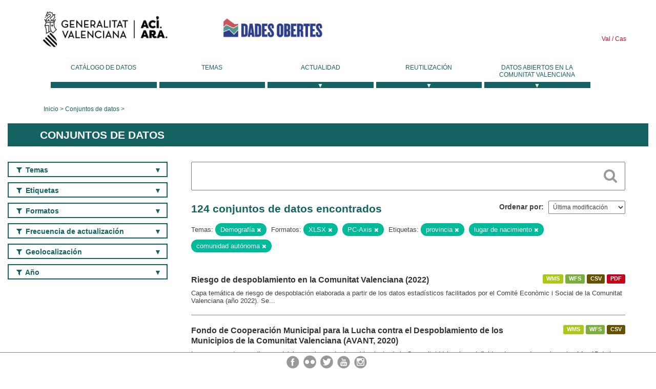

--- FILE ---
content_type: text/html; charset=utf-8
request_url: https://dadesobertes.gva.es/es/dataset?tags=provincia&res_format=XLSX&tags=lugar+de+nacimiento&groups=demografia&tags=comunidad+aut%C3%B3noma&res_format=PC-Axis
body_size: 9715
content:
<!DOCTYPE html>
<!--[if IE 9]> <html lang="es" class="ie9"> <![endif]-->
<!--[if gt IE 8]><!--> <html lang="es"> <!--<![endif]-->
  <head>
    <link rel="stylesheet" type="text/css" href="/fanstatic/vendor/:version:2019-05-02T14:14:27.92/select2/select2.css" />
<link rel="stylesheet" type="text/css" href="/fanstatic/css/:version:2023-10-03T12:40:34.44/main.min.css" />
<link rel="stylesheet" type="text/css" href="/fanstatic/vendor/:version:2019-05-02T14:14:27.92/font-awesome/css/font-awesome.min.css" />
<link rel="stylesheet" type="text/css" href="/fanstatic/ckanext-geoview/:version:2019-09-12T09:36:10.95/css/geo-resource-styles.css" />
<link rel="stylesheet" type="text/css" href="/fanstatic/ckanext-harvest/:version:2020-02-06T10:44:53.79/styles/harvest.css" />

    <meta charset="utf-8" />
      <meta name="generator" content="ckan 2.8.2" />
      <meta name="viewport" content="width=device-width, initial-scale=1.0">
    <title>Conjuntos de datos - Generalitat Valenciana</title>

    
    
  <link rel="shortcut icon" href="/base/images/ckan.ico" />
    
  
    <script type="text/javascript">
  (function(i,s,o,g,r,a,m){i['GoogleAnalyticsObject']=r;i[r]=i[r]||function(){
  (i[r].q=i[r].q||[]).push(arguments)},i[r].l=1*new Date();a=s.createElement(o),
  m=s.getElementsByTagName(o)[0];a.async=1;a.src=g;m.parentNode.insertBefore(a,m)
  })(window,document,'script','//www.google-analytics.com/analytics.js','ga');

  ga('create', 'UA-164238067-1', 'auto', {});
     
  ga('set', 'anonymizeIp', true);
  ga('send', 'pageview');
</script>
  

  
  
    
      
    
    

  
  <meta http-equiv="X-UA-Compatible" content="IE=EmulateIE7" />
  <link rel="stylesheet" href="/css/gva_theme.css"/>
  <!--[if IE]>
    <link rel="stylesheet" href="/css/gva_theme_IE.css"/>
  <![endif]-->

  


    
      
      
    
    
  </head>

  
  <body data-site-root="https://dadesobertes.gva.es/" data-locale-root="https://dadesobertes.gva.es/es/" >

    
    <div class="hide"><a href="#content">Ir al contenido</a></div>
  

  

  
    <div role="main">
      <div id="content" class="container">
        

    		
  
  


<header>
  <div id="header">
	  <div class="idiomas" name="idiomas">
		<a class="valenciano" href="/va/dataset?tags=provincia&amp;res_format=XLSX&amp;tags=lugar+de+nacimiento&amp;groups=demografia&amp;tags=comunidad+aut%C3%B3noma&amp;res_format=PC-Axis" lang="ca-ES" name="Valenciano" role="link"> Val </a>
	  	<a class="castellano" href="/es/dataset?tags=provincia&amp;res_format=XLSX&amp;tags=lugar+de+nacimiento&amp;groups=demografia&amp;tags=comunidad+aut%C3%B3noma&amp;res_format=PC-Axis" lang="es-ES" name="Castellano" role="link"> Cas </a>
	  </div>

    <div class="cabecera" name="cabecera">
      <ul>
	<li class="head-gva">
          <ul class="linkGVA">
            <li>
              <a class="imageGVA" href="http://www.gva.es/es/" name="Generalitat Valenciana" role="link">Generalitat Valenciana</a>
            </li>
          </ul>
        </li>
        <li class="logo">
	        <h1 style="margin: 0;"><a href="http://portaldadesobertes.gva.es/es" target="_self" name="dades Obertes"> 
		        <img src="/images/logo-dades-obertes-cas.png" alt="dades Obertes">
	        </a></h1>
        </li>      </ul>
    </div>
  </div>

  <div id="header-mobile">
    <div class="cabecera">
      <div class="img-gva"><a name="Generalitat Valenciana" href="http://www.gva.es/es/">Generalitat Valenciana</a></div>
      <div class="img-gvaoberta"><a name="dadesObertes" href="http://portaldadesobertes.gva.es/es"><img alt="dades Obertes" src="/images/logo-dades-obertes-cas.png"></img></a></div>
      <div class="controls">
        <ul>
          <li class="lang-dropdown">
            <div class="dropdown toggle-es">
              <label for="lang-btn">Idioma</label>
              <button id="lang-btn" class="dropbtn" onclick="dropLang()">▼</button>
              <div id="lang-dropdown" class="dropdown-content">
                <a name="Idioma" href="/va/dataset?tags=provincia&amp;res_format=XLSX&amp;tags=lugar+de+nacimiento&amp;groups=demografia&amp;tags=comunidad+aut%C3%B3noma&amp;res_format=PC-Axis"><span style="display:none">Cambiar Idioma</span></a>
              </div>
            </div>
          </li>
          <li class="menu-dropdown">
            <a name="Menu" onclick="showMenu()">
              <span></span>
              <span></span>
              <span></span>
            </a>
          </li>
        </ul>
      </div>
    </div>
	
	<div class="title-conselleria-superior">
		<a name="Conselleria de Transparencia" href="http://www.participacio.gva.es/es/">Presidencia de la Generalitat</a>
    </div>
    <div class="title-conselleria" name="Datos Abiertos">
      <a name="Datos Abiertos" href="http://portaldadesobertes.gva.es/es/">Datos Abiertos</a>
    </div>
  </div>
 
</header>

<script>
  function showMenu(){
    document.getElementById("menu").classList.toggle("show-menu");
  }
  function dropLang() {
    document.getElementById("lang-dropdown").classList.toggle("show");
  }

  // Close the dropdown if the user clicks outside of it
  window.onclick = function(event) {
    if (!event.target.matches('.dropbtn')) {

      var dropdowns = document.getElementsByClassName("dropdown-content");
      var i;
      for (i = 0; i < dropdowns.length; i++) {
        var openDropdown = dropdowns[i];
        if (openDropdown.classList.contains('show')) {
          openDropdown.classList.remove('show');
        }
      }
    }
  }
</script>
   		 

<div id="menu" name="menu" role="navigation">
	<ul class="main-nav-menu">
		<li class="menu-item">
		  <a href="/es/dataset?q=&sort=views_recent+desc">Catálogo de datos</a>
		</li>
		<li class ="menu-item">
		  <a href="https://portaldadesobertes.gva.es/es/temes">Temas</a>
		</li>
		<li class ="dropdown">
			<a href="#" class="dropdown-toggle" data-toggle="dropdown">Actualidad</a>
			<ul class="dropdown-ul initiallyHidden">
				<li class="first" aria-controls="main-menu-ul" aria-checked="false">
					<a href="https://portaldadesobertes.gva.es/es/novetats-i-noticies">Novedades y Noticias</a>
				</li>
				<li aria-controls="main-menu-ul" aria-checked="false">
					<a href="https://portaldadesobertes.gva.es/es/subscripcio-butlleti-novetats-portal">Suscripción al boletín de novedades del portal</a>
				</li>	
			</ul>
		</li>
		<li class ="dropdown">
			<a href="#" class="dropdown-toggle" data-toggle="dropdown">Reutilización</a>
			<ul class="dropdown-ul initiallyHidden">
				<li class="first" aria-controls="main-menu-ul" aria-checked="false">
					<a href="https://portaldadesobertes.gva.es/es/informacio-per-a-reutilitzadors">Información para reutilizadores</a>
				</li>
				<li aria-controls="main-menu-ul" aria-checked="false">
					<a href="https://portaldadesobertes.gva.es/es/contacte">Colabora con el Portal</a>
				</li>	
				<li aria-controls="main-menu-ul" aria-checked="false">
					<a href="https://portaldadesobertes.gva.es/es/que-es-fa-amb-les-dades-obertes">¿Qué se hace con los Datos Abiertos?</a>
				</li>	
				<li aria-controls="main-menu-ul" aria-checked="false">
					<a href="https://portaldadesobertes.gva.es/es/visualitzacio-de-dades">Visualización de datos</a>
				</li>
				<li class="first" aria-controls="main-menu-ul" aria-checked="false">
					<a href="https://portaldadesobertes.gva.es/es/preguntes-frequents">Preguntas Frecuentes</a>
				</li>
			</ul>
		</li>
		<li class ="dropdown">
			<a href="#" class="dropdown-toggle" data-toggle="dropdown">Datos Abiertos en la Comunitat Valenciana</a>
			<ul class="dropdown-ul initiallyHidden">
				<li aria-controls="main-menu-ul" aria-checked="false">
					<a href="https://portaldadesobertes.gva.es/es/dades-obertes-en-la-generalitat-valenciana">Datos abiertos en la Generalitat Valenciana</a>
				</li>
				<li aria-controls="main-menu-ul" aria-checked="false">
					<a href="https://portaldadesobertes.gva.es/es/com-federar-dades">Como federar datos en el portal</a>
				</li>
				<li aria-controls="main-menu-ul" aria-checked="false">
					<a href="https://portaldadesobertes.gva.es/es/comunitat-oberta">Comunidad Abierta</a>
				</li>	
				<li aria-controls="main-menu-ul" aria-checked="false">
					<a href="https://portaldadesobertes.gva.es/es/cataleg-federat">Datos Abiertos en España</a>
				</li>	
				<li aria-controls="main-menu-ul" aria-checked="false">
					<a href="https://portaldadesobertes.gva.es/es/portal-de-dades-obertes-de-la-ue">Datos Abiertos de la UE</a>
				</li>
				<li aria-controls="main-menu-ul" aria-checked="false">
					<a href="https://portaldadesobertes.gva.es/es/estadistiques-portal">Estadísticas Portal</a>
				</li>
				<li aria-controls="main-menu-ul" aria-checked="false">
					<a href="https://dadesobertes.gva.es/es/estadistiques">Estadísticas de datos</a>
				</li>	
				<li aria-controls="main-menu-ul" aria-checked="false">
					<a href="https://portaldadesobertes.gva.es/es/normativa">Normativa</a>
				</li>		
			</ul>
		</li>
	</ul>
</div>
<!-- Libreria jQuery -->
<script type='text/javascript' src="//ajax.googleapis.com/ajax/libs/jquery/1.8.3/jquery.min.js"></script>
 
<script type="text/javascript">
$(document).ready(function(){  
	$('.dropdown a').click(function (ev) {
		$(this).next('.dropdown-ul').toggle();
	});
});
</script> 
 	
            <div class="toolbar">
              
                
                  <ol class="breadcrumb">
                    
<li class="home"><a href="http://portaldadesobertes.gva.es/es">Inicio</a></li>
                    
  <li class="active"><a href="/es/dataset?q=&sort=views_recent+desc">Conjuntos de datos</a></li>

                  </ol>
                
              
            </div>
          

          <div class="row wrapper">

            
            
              <div class="rotulo">
                <h2 role="heading" aria-level="1">
				Conjuntos de datos</h2>
              </div>
            

            
              <div class="primary col-sm-9 col-xs-12">
                
                
  <section class="module">
    <div class="module-content">
      
        
      
      
        
        
        







<form id="dataset-search-form" class="search-form" method="get" data-module="select-switch">

  
    <div class="search-input control-group search-giant">
      <label for="id-search-input">Search:</label>
      <input id="id-search-input" class="search" type="text" name="q" value="" autocomplete="off" placeholder=""></input>
      
      <button class="search-button" type="submit" value="search">
        <i class="fa fa-search"></i>
        <span>Cercar</span>
      </button>
      
    </div>
  

  
    <span>
  
  

  
  
  
  <input type="hidden" name="tags" value="provincia" />
  
  
  
  
  
  <input type="hidden" name="res_format" value="XLSX" />
  
  
  
  
  
  <input type="hidden" name="tags" value="lugar de nacimiento" />
  
  
  
  
  
  <input type="hidden" name="groups" value="demografia" />
  
  
  
  
  
  <input type="hidden" name="tags" value="comunidad autónoma" />
  
  
  
  
  
  <input type="hidden" name="res_format" value="PC-Axis" />
  
  
  
  </span>
  

  
    
      <div class="form-select control-group control-order-by">
        <label for="field-order-by">Ordenar por</label>
        <select id="field-order-by" name="sort">
          
            
              <option value="metadata_modified desc">Última modificación</option>
            
          
            
              <option value="views_recent desc">Más consultado</option>
            
          
            
              <option value="title_string asc">Nombre Ascendente</option>
            
          
            
              <option value="title_string desc">Nombre Descendente</option>
            
          
        </select>
        
        <button class="btn js-hide" type="submit">Ir</button>
        
      </div>
    
  

  
    
      <h2>

  
  
  
  

124 conjuntos de datos encontrados</h2>
    
  

  
    
      <p class="filter-list">
        
          
          <span class="facet">Temas:</span>
          
            <span class="filtered pill">Demografía
              <a href="dataset?tags=provincia&amp;res_format=XLSX&amp;tags=lugar+de+nacimiento&amp;tags=comunidad+aut%C3%B3noma&amp;res_format=PC-Axis" class="remove" title="Quitar"><i class="fa fa-times"></i></a>
            </span>
          
        
          
          <span class="facet">Formatos:</span>
          
            <span class="filtered pill">XLSX
              <a href="dataset?tags=provincia&amp;tags=lugar+de+nacimiento&amp;groups=demografia&amp;tags=comunidad+aut%C3%B3noma&amp;res_format=PC-Axis" class="remove" title="Quitar"><i class="fa fa-times"></i></a>
            </span>
          
            <span class="filtered pill">PC-Axis
              <a href="dataset?tags=provincia&amp;res_format=XLSX&amp;tags=lugar+de+nacimiento&amp;groups=demografia&amp;tags=comunidad+aut%C3%B3noma" class="remove" title="Quitar"><i class="fa fa-times"></i></a>
            </span>
          
        
          
          <span class="facet">Etiquetas:</span>
          
            <span class="filtered pill">provincia
              <a href="dataset?res_format=XLSX&amp;tags=lugar+de+nacimiento&amp;groups=demografia&amp;tags=comunidad+aut%C3%B3noma&amp;res_format=PC-Axis" class="remove" title="Quitar"><i class="fa fa-times"></i></a>
            </span>
          
            <span class="filtered pill">lugar de nacimiento
              <a href="dataset?tags=provincia&amp;res_format=XLSX&amp;groups=demografia&amp;tags=comunidad+aut%C3%B3noma&amp;res_format=PC-Axis" class="remove" title="Quitar"><i class="fa fa-times"></i></a>
            </span>
          
            <span class="filtered pill">comunidad autónoma
              <a href="dataset?tags=provincia&amp;res_format=XLSX&amp;tags=lugar+de+nacimiento&amp;groups=demografia&amp;res_format=PC-Axis" class="remove" title="Quitar"><i class="fa fa-times"></i></a>
            </span>
          
        
      </p>     
      <a class="show-filters btn">Filtrar Resultados</a>
    
  

</form>




      
      
        

  
    <ul class="dataset-list list-unstyled">
    	
	      
	        






  <li class="dataset-item">
    
      <div class="dataset-content">

	
              
                
                  <ul class="dataset-resources unstyled">
                    
                      
                      <li>
                        <!--<a href="/es/dataset/riesgo-de-despoblamiento-en-la-comunitat-valenciana-20224" class="label" data-format="wms">WMS</a>-->
						<p class="label" data-format="wms">WMS</p>
                      </li>
                      
                      <li>
                        <!--<a href="/es/dataset/riesgo-de-despoblamiento-en-la-comunitat-valenciana-20224" class="label" data-format="wfs">WFS</a>-->
						<p class="label" data-format="wfs">WFS</p>
                      </li>
                      
                      <li>
                        <!--<a href="/es/dataset/riesgo-de-despoblamiento-en-la-comunitat-valenciana-20224" class="label" data-format="csv">CSV</a>-->
						<p class="label" data-format="csv">CSV</p>
                      </li>
                      
                      <li>
                        <!--<a href="/es/dataset/riesgo-de-despoblamiento-en-la-comunitat-valenciana-20224" class="label" data-format="pdf">PDF</a>-->
						<p class="label" data-format="pdf">PDF</p>
                      </li>
                      
                    
                  </ul>
                
              
          
            
              <h3 class="dataset-heading">
                
                  
                
                
                  <a href="/es/dataset/riesgo-de-despoblamiento-en-la-comunitat-valenciana-20224">Riesgo de despoblamiento en la Comunitat Valenciana (2022)</a>


                
                
                  
                  
                
              </h3>
            

        
          
        
        
          
            <div>Capa temática de riesgo de despoblación elaborada a partir de los datos estadísticos facilitados por el Comité Econòmic i Social de la Comunitat Valenciana (año 2022).
Se...</div>
          
        
      </div>
    
  </li>

	      
	        






  <li class="dataset-item">
    
      <div class="dataset-content">

	
              
                
                  <ul class="dataset-resources unstyled">
                    
                      
                      <li>
                        <!--<a href="/es/dataset/fondo-de-cooperacion-municipal-para-la-lucha-contra-el-despoblamiento-de-los-municipios-de-2020" class="label" data-format="wms">WMS</a>-->
						<p class="label" data-format="wms">WMS</p>
                      </li>
                      
                      <li>
                        <!--<a href="/es/dataset/fondo-de-cooperacion-municipal-para-la-lucha-contra-el-despoblamiento-de-los-municipios-de-2020" class="label" data-format="wfs">WFS</a>-->
						<p class="label" data-format="wfs">WFS</p>
                      </li>
                      
                      <li>
                        <!--<a href="/es/dataset/fondo-de-cooperacion-municipal-para-la-lucha-contra-el-despoblamiento-de-los-municipios-de-2020" class="label" data-format="csv">CSV</a>-->
						<p class="label" data-format="csv">CSV</p>
                      </li>
                      
                    
                  </ul>
                
              
          
            
              <h3 class="dataset-heading">
                
                  
                
                
                  <a href="/es/dataset/fondo-de-cooperacion-municipal-para-la-lucha-contra-el-despoblamiento-de-los-municipios-de-2020">Fondo de Cooperación Municipal para la Lucha contra el Despoblamiento de los Municipios de la Comunitat Valenciana (AVANT, 2020)</a>


                
                
                  
                  
                
              </h3>
            

        
          
        
        
          
            <div>La capa muestra aquellos municipios en riesgo de despoblamiento de la Comunitat Valenciana definidos de acuerdo con los arts. 14 y 15 de la Ley 5/2023, de 13 de abril., integral...</div>
          
        
      </div>
    
  </li>

	      
	        






  <li class="dataset-item">
    
      <div class="dataset-content">

	
              
                
                  <ul class="dataset-resources unstyled">
                    
                      
                      <li>
                        <!--<a href="/es/dataset/eco-pmp-subvenciones" class="label" data-format="csv">CSV</a>-->
						<p class="label" data-format="csv">CSV</p>
                      </li>
                      
                      <li>
                        <!--<a href="/es/dataset/eco-pmp-subvenciones" class="label" data-format="json">JSON</a>-->
						<p class="label" data-format="json">JSON</p>
                      </li>
                      
                      <li>
                        <!--<a href="/es/dataset/eco-pmp-subvenciones" class="label" data-format="xlsx">XLSX</a>-->
						<p class="label" data-format="xlsx">XLSX</p>
                      </li>
                      
                      <li>
                        <!--<a href="/es/dataset/eco-pmp-subvenciones" class="label" data-format="xml">XML</a>-->
						<p class="label" data-format="xml">XML</p>
                      </li>
                      
                    
                  </ul>
                
              
          
            
              <h3 class="dataset-heading">
                
                  
                
                
                  <a href="/es/dataset/eco-pmp-subvenciones">Periodo medio de pago a beneficiarios de subvenciones desde 2024</a>


                
                
                  
                  
                
              </h3>
            

        
          
        
        
          
            <div>Información mensual sobre el periodo medio de pago a los beneficiarios de ayudas y subvenciones concedidas por la Generalitat Valenciana. El Real Decreto 635/2014, de 25 de...</div>
          
        
      </div>
    
  </li>

	      
	        






  <li class="dataset-item">
    
      <div class="dataset-content">

	
              
                
                  <ul class="dataset-resources unstyled">
                    
                      
                      <li>
                        <!--<a href="/es/dataset/estudiantado-y-docencia-matricula-estudiantado-de-nuevo-ingreso-en-estudios-oficiales-de-master-1" class="label" data-format="csv">CSV</a>-->
						<p class="label" data-format="csv">CSV</p>
                      </li>
                      
                      <li>
                        <!--<a href="/es/dataset/estudiantado-y-docencia-matricula-estudiantado-de-nuevo-ingreso-en-estudios-oficiales-de-master-1" class="label" data-format="xlsx">XLSX</a>-->
						<p class="label" data-format="xlsx">XLSX</p>
                      </li>
                      
                    
                  </ul>
                
              
          
            
              <h3 class="dataset-heading">
                
                  
                
                
                  <a href="/es/dataset/estudiantado-y-docencia-matricula-estudiantado-de-nuevo-ingreso-en-estudios-oficiales-de-master-1">Estudiantado y Docencia: Matrícula. Estudiantado de nuevo ingreso en estudios oficiales de máster. Curso 2023-24 en el ámbito de la Universidad de Alicante.</a>


                
                
                  
                  
                
              </h3>
            

        
          
        
        
          
            <div>Estudiantado de nuevo ingreso matriculado en estudios oficiales de máster. Datos desagregados por sexo. Curs 2023-24.</div>
          
        
      </div>
    
  </li>

	      
	        






  <li class="dataset-item">
    
      <div class="dataset-content">

	
              
                
                  <ul class="dataset-resources unstyled">
                    
                      
                      <li>
                        <!--<a href="/es/dataset/estudiantado-y-docencia-graduados-as-distribucion-de-los-estudios-de-grado-por-titulacion-curso" class="label" data-format="csv">CSV</a>-->
						<p class="label" data-format="csv">CSV</p>
                      </li>
                      
                      <li>
                        <!--<a href="/es/dataset/estudiantado-y-docencia-graduados-as-distribucion-de-los-estudios-de-grado-por-titulacion-curso" class="label" data-format="xlsx">XLSX</a>-->
						<p class="label" data-format="xlsx">XLSX</p>
                      </li>
                      
                    
                  </ul>
                
              
          
            
              <h3 class="dataset-heading">
                
                  
                
                
                  <a href="/es/dataset/estudiantado-y-docencia-graduados-as-distribucion-de-los-estudios-de-grado-por-titulacion-curso">Estudiantado y Docencia: Graduados/as. Distribución de los estudios de grado por titulación. Curso 2023-24 en el ámbito de la Universidad de Alicante.</a>


                
                
                  
                  
                
              </h3>
            

        
          
        
        
          
            <div>Estudiantado graduado en estudios oficiales de grado. Datos desagregados por titulación. Datos desagregados por sexo. Curso 2023-24.</div>
          
        
      </div>
    
  </li>

	      
	        






  <li class="dataset-item">
    
      <div class="dataset-content">

	
              
                
                  <ul class="dataset-resources unstyled">
                    
                      
                      <li>
                        <!--<a href="/es/dataset/estudiantado-y-docencia-matricula-estudiantado-matriculado-en-grados-por-nacionalidad-curso-202-1" class="label" data-format="csv">CSV</a>-->
						<p class="label" data-format="csv">CSV</p>
                      </li>
                      
                      <li>
                        <!--<a href="/es/dataset/estudiantado-y-docencia-matricula-estudiantado-matriculado-en-grados-por-nacionalidad-curso-202-1" class="label" data-format="xlsx">XLSX</a>-->
						<p class="label" data-format="xlsx">XLSX</p>
                      </li>
                      
                    
                  </ul>
                
              
          
            
              <h3 class="dataset-heading">
                
                  
                
                
                  <a href="/es/dataset/estudiantado-y-docencia-matricula-estudiantado-matriculado-en-grados-por-nacionalidad-curso-202-1">Estudiantado y Docencia: Matrícula. Estudiantado matriculado en grados por nacionalidad. Curso 2024-25 en el ámbito de la Universidad de Alicante.</a>


                
                
                  
                  
                
              </h3>
            

        
          
        
        
          
            <div>Estudiantado matriculado en estudios oficiales de grado. Datos agrupados por nacionalidad. Datos desagregados por sexo. Curso 2024-25.</div>
          
        
      </div>
    
  </li>

	      
	        






  <li class="dataset-item">
    
      <div class="dataset-content">

	
              
                
                  <ul class="dataset-resources unstyled">
                    
                      
                      <li>
                        <!--<a href="/es/dataset/personal-docente-e-investigador-pdi-pdi-por-departamento-instituto-ano-2024-en-el-ambito-de-la-" class="label" data-format="csv">CSV</a>-->
						<p class="label" data-format="csv">CSV</p>
                      </li>
                      
                      <li>
                        <!--<a href="/es/dataset/personal-docente-e-investigador-pdi-pdi-por-departamento-instituto-ano-2024-en-el-ambito-de-la-" class="label" data-format="xlsx">XLSX</a>-->
						<p class="label" data-format="xlsx">XLSX</p>
                      </li>
                      
                    
                  </ul>
                
              
          
            
              <h3 class="dataset-heading">
                
                  
                
                
                  <a href="/es/dataset/personal-docente-e-investigador-pdi-pdi-por-departamento-instituto-ano-2024-en-el-ambito-de-la-">Personal docente e investigador (PDI). PDI por Departamento/Instituto. Año 2024 en el ámbito de la Universidad de Alicante.</a>


                
                
                  
                  
                
              </h3>
            

        
          
        
        
          
            <div>Número de personal docente e investigador (PDI). Datos agrupados por departamento e instituto. Datos desagregados por sexo. Año 2024.</div>
          
        
      </div>
    
  </li>

	      
	        






  <li class="dataset-item">
    
      <div class="dataset-content">

	
              
                
                  <ul class="dataset-resources unstyled">
                    
                      
                      <li>
                        <!--<a href="/es/dataset/estudiantado-y-docencia-matricula-estudiantado-de-programas-de-doctorado-distribucion-por-titul-1" class="label" data-format="xlsx">XLSX</a>-->
						<p class="label" data-format="xlsx">XLSX</p>
                      </li>
                      
                      <li>
                        <!--<a href="/es/dataset/estudiantado-y-docencia-matricula-estudiantado-de-programas-de-doctorado-distribucion-por-titul-1" class="label" data-format="csv">CSV</a>-->
						<p class="label" data-format="csv">CSV</p>
                      </li>
                      
                    
                  </ul>
                
              
          
            
              <h3 class="dataset-heading">
                
                  
                
                
                  <a href="/es/dataset/estudiantado-y-docencia-matricula-estudiantado-de-programas-de-doctorado-distribucion-por-titul-1">Estudiantado y Docencia: Matrícula. Estudiantado de programas de doctorado: distribución por titulación. Curso 2023-24 en el ámbito de la Universidad de Alicante.</a>


                
                
                  
                  
                
              </h3>
            

        
          
        
        
          
            <div>Estudiantado matriculado en estudios oficiales de doctorado. Datos desagregados por sexo. Curso 2023-24.</div>
          
        
      </div>
    
  </li>

	      
	        






  <li class="dataset-item">
    
      <div class="dataset-content">

	
              
                
                  <ul class="dataset-resources unstyled">
                    
                      
                      <li>
                        <!--<a href="/es/dataset/estudiantado-y-docencia-matricula-estudiantado-de-estudios-oficiales-por-ciclo-curso-2023-24-en" class="label" data-format="csv">CSV</a>-->
						<p class="label" data-format="csv">CSV</p>
                      </li>
                      
                      <li>
                        <!--<a href="/es/dataset/estudiantado-y-docencia-matricula-estudiantado-de-estudios-oficiales-por-ciclo-curso-2023-24-en" class="label" data-format="xlsx">XLSX</a>-->
						<p class="label" data-format="xlsx">XLSX</p>
                      </li>
                      
                    
                  </ul>
                
              
          
            
              <h3 class="dataset-heading">
                
                  
                
                
                  <a href="/es/dataset/estudiantado-y-docencia-matricula-estudiantado-de-estudios-oficiales-por-ciclo-curso-2023-24-en">Estudiantado y Docencia: Matrícula. Estudiantado de estudios oficiales por ciclo. Curso 2023-24 en el ámbito de la Universidad de Alicante.</a>


                
                
                  
                  
                
              </h3>
            

        
          
        
        
          
            <div>Estudiantado matriculado en estudios oficiales de grado, máster y doctorado. Datos desagregados por sexo. Curso 2023-24.</div>
          
        
      </div>
    
  </li>

	      
	        






  <li class="dataset-item">
    
      <div class="dataset-content">

	
              
                
                  <ul class="dataset-resources unstyled">
                    
                      
                      <li>
                        <!--<a href="/es/dataset/estudiantado-y-docencia-matricula-estudiantado-de-master-distribucion-por-titulacion-curso-2023" class="label" data-format="csv">CSV</a>-->
						<p class="label" data-format="csv">CSV</p>
                      </li>
                      
                      <li>
                        <!--<a href="/es/dataset/estudiantado-y-docencia-matricula-estudiantado-de-master-distribucion-por-titulacion-curso-2023" class="label" data-format="xlsx">XLSX</a>-->
						<p class="label" data-format="xlsx">XLSX</p>
                      </li>
                      
                    
                  </ul>
                
              
          
            
              <h3 class="dataset-heading">
                
                  
                
                
                  <a href="/es/dataset/estudiantado-y-docencia-matricula-estudiantado-de-master-distribucion-por-titulacion-curso-2023">Estudiantado y Docencia: Matrícula. Estudiantado de máster: distribución por titulación. Curso 2023-24 en el ámbito de la Universidad de Alicante.</a>


                
                
                  
                  
                
              </h3>
            

        
          
        
        
          
            <div>Estudiantado matriculado en estudios oficiales de máster. Datos desagregados por sexo. Curso 2023-24.</div>
          
        
      </div>
    
  </li>

	      
	        






  <li class="dataset-item">
    
      <div class="dataset-content">

	
              
                
                  <ul class="dataset-resources unstyled">
                    
                      
                      <li>
                        <!--<a href="/es/dataset/estudiantado-y-docencia-matricula-estudiantado-matriculado-en-masteres-por-nacionalidad-curso-2-1" class="label" data-format="csv">CSV</a>-->
						<p class="label" data-format="csv">CSV</p>
                      </li>
                      
                      <li>
                        <!--<a href="/es/dataset/estudiantado-y-docencia-matricula-estudiantado-matriculado-en-masteres-por-nacionalidad-curso-2-1" class="label" data-format="xlsx">XLSX</a>-->
						<p class="label" data-format="xlsx">XLSX</p>
                      </li>
                      
                    
                  </ul>
                
              
          
            
              <h3 class="dataset-heading">
                
                  
                
                
                  <a href="/es/dataset/estudiantado-y-docencia-matricula-estudiantado-matriculado-en-masteres-por-nacionalidad-curso-2-1">Estudiantado y Docencia: Matrícula. Estudiantado matriculado en másteres por nacionalidad. Curso 2024-25 en el ámbito de la Universidad de Alicante.</a>


                
                
                  
                  
                
              </h3>
            

        
          
        
        
          
            <div>Estudiantado matriculado en estudios oficiales de máster. Datos agrupados por nacionalidad. Datos desagregados por sexo. Curso 2024-25.</div>
          
        
      </div>
    
  </li>

	      
	        






  <li class="dataset-item">
    
      <div class="dataset-content">

	
              
                
                  <ul class="dataset-resources unstyled">
                    
                      
                      <li>
                        <!--<a href="/es/dataset/recursos-economicos-gastos-liquidados-ano-2023-en-el-ambito-de-la-universidad-de-alicante" class="label" data-format="csv">CSV</a>-->
						<p class="label" data-format="csv">CSV</p>
                      </li>
                      
                      <li>
                        <!--<a href="/es/dataset/recursos-economicos-gastos-liquidados-ano-2023-en-el-ambito-de-la-universidad-de-alicante" class="label" data-format="xlsx">XLSX</a>-->
						<p class="label" data-format="xlsx">XLSX</p>
                      </li>
                      
                    
                  </ul>
                
              
          
            
              <h3 class="dataset-heading">
                
                  
                
                
                  <a href="/es/dataset/recursos-economicos-gastos-liquidados-ano-2023-en-el-ambito-de-la-universidad-de-alicante">Recursos económicos. Gastos liquidados . Año  2023 en el ámbito de la Universidad de Alicante.</a>


                
                
                  
                  
                
              </h3>
            

        
          
        
        
          
            <div>Detalle en euros de los estados de gastos del presupuesto liquidado clasificados por estructura económica. Año 2023.</div>
          
        
      </div>
    
  </li>

	      
	        






  <li class="dataset-item">
    
      <div class="dataset-content">

	
              
                
                  <ul class="dataset-resources unstyled">
                    
                      
                      <li>
                        <!--<a href="/es/dataset/espacios-y-dotaciones-materiales-de-la-ua-distribucion-de-la-superficie-por-finalidad-principal-1" class="label" data-format="xlsx">XLSX</a>-->
						<p class="label" data-format="xlsx">XLSX</p>
                      </li>
                      
                      <li>
                        <!--<a href="/es/dataset/espacios-y-dotaciones-materiales-de-la-ua-distribucion-de-la-superficie-por-finalidad-principal-1" class="label" data-format="csv">CSV</a>-->
						<p class="label" data-format="csv">CSV</p>
                      </li>
                      
                    
                  </ul>
                
              
          
            
              <h3 class="dataset-heading">
                
                  
                
                
                  <a href="/es/dataset/espacios-y-dotaciones-materiales-de-la-ua-distribucion-de-la-superficie-por-finalidad-principal-1">Espacios y dotaciones materiales de la UA. Distribución de la superficie por finalidad principal de uso. Curso 2023-24 en el ámbito de la Universidad de Alicante.</a>


                
                
                  
                  
                
              </h3>
            

        
          
        
        
          
            <div>Distribución de la superficie (metros cuadrados) construida de los edificios e instalaciones universitarias públicas clasificada por finalidad principal de uso. Curso 2023-24.</div>
          
        
      </div>
    
  </li>

	      
	        






  <li class="dataset-item">
    
      <div class="dataset-content">

	
              
                
                  <ul class="dataset-resources unstyled">
                    
                      
                      <li>
                        <!--<a href="/es/dataset/estudiantado-y-docencia-matricula-estudiantado-de-nuevo-ingreso-en-grados-distribucion-por-rama-1" class="label" data-format="csv">CSV</a>-->
						<p class="label" data-format="csv">CSV</p>
                      </li>
                      
                      <li>
                        <!--<a href="/es/dataset/estudiantado-y-docencia-matricula-estudiantado-de-nuevo-ingreso-en-grados-distribucion-por-rama-1" class="label" data-format="xlsx">XLSX</a>-->
						<p class="label" data-format="xlsx">XLSX</p>
                      </li>
                      
                    
                  </ul>
                
              
          
            
              <h3 class="dataset-heading">
                
                  
                
                
                  <a href="/es/dataset/estudiantado-y-docencia-matricula-estudiantado-de-nuevo-ingreso-en-grados-distribucion-por-rama-1">Estudiantado y Docencia: Matrícula. Estudiantado de nuevo ingreso en grados: distribución por rama de enseñanza. Curso 2023-24 en el ámbito de la Universidad de Alicante.</a>


                
                
                  
                  
                
              </h3>
            

        
          
        
        
          
            <div>Estudiantado de nuevo ingreso matriculado en estudios oficiales de grado. Datos agrupados por rama de enseñanza. Datos desagregados por sexo. Curso 2023-24.</div>
          
        
      </div>
    
  </li>

	      
	        






  <li class="dataset-item">
    
      <div class="dataset-content">

	
              
                
                  <ul class="dataset-resources unstyled">
                    
                      
                      <li>
                        <!--<a href="/es/dataset/estudiantado-y-docencia-matricula-estudiantado-de-nuevo-ingreso-en-grados-distribucion-por-cent-1" class="label" data-format="csv">CSV</a>-->
						<p class="label" data-format="csv">CSV</p>
                      </li>
                      
                      <li>
                        <!--<a href="/es/dataset/estudiantado-y-docencia-matricula-estudiantado-de-nuevo-ingreso-en-grados-distribucion-por-cent-1" class="label" data-format="xlsx">XLSX</a>-->
						<p class="label" data-format="xlsx">XLSX</p>
                      </li>
                      
                    
                  </ul>
                
              
          
            
              <h3 class="dataset-heading">
                
                  
                
                
                  <a href="/es/dataset/estudiantado-y-docencia-matricula-estudiantado-de-nuevo-ingreso-en-grados-distribucion-por-cent-1">Estudiantado y Docencia: Matrícula. Estudiantado de nuevo ingreso en grados: distribución por centro. Curso 2023-24 en el ámbito de la Universidad de Alicante.</a>


                
                
                  
                  
                
              </h3>
            

        
          
        
        
          
            <div>Estudiantado de nuevo ingreso matriculado en estudios oficiales de grado. Datos agrupados por centro. Datos desagregados por sexo. Curso 2023-24.</div>
          
        
      </div>
    
  </li>

	      
	        






  <li class="dataset-item">
    
      <div class="dataset-content">

	
              
                
                  <ul class="dataset-resources unstyled">
                    
                      
                      <li>
                        <!--<a href="/es/dataset/estudiantado-y-docencia-graduados-as-distribucion-de-los-estudios-de-grado-por-centro-curso-202" class="label" data-format="xlsx">XLSX</a>-->
						<p class="label" data-format="xlsx">XLSX</p>
                      </li>
                      
                      <li>
                        <!--<a href="/es/dataset/estudiantado-y-docencia-graduados-as-distribucion-de-los-estudios-de-grado-por-centro-curso-202" class="label" data-format="csv">CSV</a>-->
						<p class="label" data-format="csv">CSV</p>
                      </li>
                      
                    
                  </ul>
                
              
          
            
              <h3 class="dataset-heading">
                
                  
                
                
                  <a href="/es/dataset/estudiantado-y-docencia-graduados-as-distribucion-de-los-estudios-de-grado-por-centro-curso-202">Estudiantado y Docencia: Graduados/as. Distribución de los estudios de grado por centro. Curso 2023-24 en el ámbito de la Universidad de Alicante.</a>


                
                
                  
                  
                
              </h3>
            

        
          
        
        
          
            <div>Estudiantado graduado en estudios oficiales de grado. Datos agrupados por centro. Datos desagregados por sexo. Curso 2023-24.</div>
          
        
      </div>
    
  </li>

	      
	        






  <li class="dataset-item">
    
      <div class="dataset-content">

	
              
                
                  <ul class="dataset-resources unstyled">
                    
                      
                      <li>
                        <!--<a href="/es/dataset/estudiantado-y-docencia-matricula-estudiantado-de-nuevo-ingreso-en-grados-distribucion-por-cent" class="label" data-format="xlsx">XLSX</a>-->
						<p class="label" data-format="xlsx">XLSX</p>
                      </li>
                      
                      <li>
                        <!--<a href="/es/dataset/estudiantado-y-docencia-matricula-estudiantado-de-nuevo-ingreso-en-grados-distribucion-por-cent" class="label" data-format="csv">CSV</a>-->
						<p class="label" data-format="csv">CSV</p>
                      </li>
                      
                    
                  </ul>
                
              
          
            
              <h3 class="dataset-heading">
                
                  
                
                
                  <a href="/es/dataset/estudiantado-y-docencia-matricula-estudiantado-de-nuevo-ingreso-en-grados-distribucion-por-cent">Estudiantado y Docencia: Matrícula. Estudiantado de nuevo ingreso en grados: distribución por centro. Curso 2024-25 en el ámbito de la Universidad de Alicante.</a>


                
                
                  
                  
                
              </h3>
            

        
          
        
        
          
            <div>Estudiantado de nuevo ingreso matriculado en estudios oficiales de grado. Datos agrupados por centro. Datos desagregados por sexo. Curso 2024-25.</div>
          
        
      </div>
    
  </li>

	      
	        






  <li class="dataset-item">
    
      <div class="dataset-content">

	
              
                
                  <ul class="dataset-resources unstyled">
                    
                      
                      <li>
                        <!--<a href="/es/dataset/estructura-de-la-ua-campus-sedes-centros-departamentos-e-institutos-de-la-ua-curso-2023-24-en-e" class="label" data-format="csv">CSV</a>-->
						<p class="label" data-format="csv">CSV</p>
                      </li>
                      
                      <li>
                        <!--<a href="/es/dataset/estructura-de-la-ua-campus-sedes-centros-departamentos-e-institutos-de-la-ua-curso-2023-24-en-e" class="label" data-format="xlsx">XLSX</a>-->
						<p class="label" data-format="xlsx">XLSX</p>
                      </li>
                      
                    
                  </ul>
                
              
          
            
              <h3 class="dataset-heading">
                
                  
                
                
                  <a href="/es/dataset/estructura-de-la-ua-campus-sedes-centros-departamentos-e-institutos-de-la-ua-curso-2023-24-en-e">Estructura de la UA. Campus, sedes, centros, departamentos e institutos de la UA. Curso 2023-24 en el ámbito de la Universidad de Alicante.</a>


                
                
                  
                  
                
              </h3>
            

        
          
        
        
          
            <div>Número de campus, sedes, centros, departamentos e institutos de la UA. Curso 2023-24.</div>
          
        
      </div>
    
  </li>

	      
	        






  <li class="dataset-item">
    
      <div class="dataset-content">

	
              
                
                  <ul class="dataset-resources unstyled">
                    
                      
                      <li>
                        <!--<a href="/es/dataset/estudiantado-y-docencia-graduados-as-estudios-no-oficiales-curso-2023-24-en-el-ambito-de-la-uni" class="label" data-format="csv">CSV</a>-->
						<p class="label" data-format="csv">CSV</p>
                      </li>
                      
                      <li>
                        <!--<a href="/es/dataset/estudiantado-y-docencia-graduados-as-estudios-no-oficiales-curso-2023-24-en-el-ambito-de-la-uni" class="label" data-format="xlsx">XLSX</a>-->
						<p class="label" data-format="xlsx">XLSX</p>
                      </li>
                      
                    
                  </ul>
                
              
          
            
              <h3 class="dataset-heading">
                
                  
                
                
                  <a href="/es/dataset/estudiantado-y-docencia-graduados-as-estudios-no-oficiales-curso-2023-24-en-el-ambito-de-la-uni">Estudiantado y Docencia: Graduados/as. Estudios no oficiales. Curso 2023-24 en el ámbito de la Universidad de Alicante.</a>


                
                
                  
                  
                
              </h3>
            

        
          
        
        
          
            <div>Estudiantado graduado en estudios no oficiales de grado, máster y experto/a. Datos desagregados por sexo. Curso 2023-24.</div>
          
        
      </div>
    
  </li>

	      
	        






  <li class="dataset-item">
    
      <div class="dataset-content">

	
              
                
                  <ul class="dataset-resources unstyled">
                    
                      
                      <li>
                        <!--<a href="/es/dataset/estudiantado-y-docencia-procedencia-del-estudiantado-matriculado-en-estudios-de-doctorado-curso-1" class="label" data-format="csv">CSV</a>-->
						<p class="label" data-format="csv">CSV</p>
                      </li>
                      
                      <li>
                        <!--<a href="/es/dataset/estudiantado-y-docencia-procedencia-del-estudiantado-matriculado-en-estudios-de-doctorado-curso-1" class="label" data-format="xlsx">XLSX</a>-->
						<p class="label" data-format="xlsx">XLSX</p>
                      </li>
                      
                    
                  </ul>
                
              
          
            
              <h3 class="dataset-heading">
                
                  
                
                
                  <a href="/es/dataset/estudiantado-y-docencia-procedencia-del-estudiantado-matriculado-en-estudios-de-doctorado-curso-1">Estudiantado y Docencia: . Procedencia del estudiantado matriculado en estudios de doctorado. Curso 2024-25 en el ámbito de la Universidad de Alicante.</a>


                
                
                  
                  
                
              </h3>
            

        
          
        
        
          
            <div>Porcentaje de estudiantes de doctorado que residen fuera de la Comunidad Valenciana y porcentaje de estudiantes que tienen nacionalidad no española. Curso 2024-25.</div>
          
        
      </div>
    
  </li>

	      
	    
    </ul>
  

      
    </div>

    
      <div class='pagination-wrapper'><ul class='pagination'> <li class="active"><a href="/es/dataset?tags=provincia&amp;res_format=XLSX&amp;tags=lugar+de+nacimiento&amp;groups=demografia&amp;tags=comunidad+aut%C3%B3noma&amp;res_format=PC-Axis&amp;page=1">1</a></li> <li><a href="/es/dataset?tags=provincia&amp;res_format=XLSX&amp;tags=lugar+de+nacimiento&amp;groups=demografia&amp;tags=comunidad+aut%C3%B3noma&amp;res_format=PC-Axis&amp;page=2">2</a></li> <li><a href="/es/dataset?tags=provincia&amp;res_format=XLSX&amp;tags=lugar+de+nacimiento&amp;groups=demografia&amp;tags=comunidad+aut%C3%B3noma&amp;res_format=PC-Axis&amp;page=3">3</a></li> <li class="disabled"><a href="#">...</a></li> <li><a href="/es/dataset?tags=provincia&amp;res_format=XLSX&amp;tags=lugar+de+nacimiento&amp;groups=demografia&amp;tags=comunidad+aut%C3%B3noma&amp;res_format=PC-Axis&amp;page=7">7</a></li> <li><a href="/es/dataset?tags=provincia&amp;res_format=XLSX&amp;tags=lugar+de+nacimiento&amp;groups=demografia&amp;tags=comunidad+aut%C3%B3noma&amp;res_format=PC-Axis&amp;page=2">»</a></li></ul></div>
    
  </section>

              </div>
            

            
              <aside class="secondary col-sm-3">
                
                
<div class="filters">
  <div>
    
      

  
  	
    
      
    
    
  
    
  

    
      

  
  	
    
    
  
    
      
      
        <section class="module module-narrow module-shallow filter-block filter-groups ">
          
            <h2 class="module-heading">
              <i class="fa fa-filter"></i>
              
              Temas
            </h2>
          
          
            
            
              <nav>
                <ul class="unstyled nav nav-simple nav-facet">
                  
                    
                    
                    
                    
                      <li class="nav-item">
                        <a href="/es/dataset?tags=comunidad+aut%C3%B3noma&amp;res_format=PC-Axis&amp;tags=provincia&amp;res_format=XLSX&amp;tags=lugar+de+nacimiento&amp;groups=educacion&amp;groups=demografia" title="">
                          <span>Educación (63)</span>
                        </a>
                      </li>
                  
                    
                    
                    
                    
                      <li class="nav-item active">
                        <a href="/es/dataset?tags=provincia&amp;res_format=XLSX&amp;tags=lugar+de+nacimiento&amp;tags=comunidad+aut%C3%B3noma&amp;res_format=PC-Axis" title="">
                          <span>Demografía (41)</span>
                        </a>
                      </li>
                  
                    
                    
                    
                    
                      <li class="nav-item">
                        <a href="/es/dataset?tags=comunidad+aut%C3%B3noma&amp;res_format=PC-Axis&amp;tags=provincia&amp;groups=empleo&amp;res_format=XLSX&amp;tags=lugar+de+nacimiento&amp;groups=demografia" title="">
                          <span>Empleo (19)</span>
                        </a>
                      </li>
                  
                    
                    
                    
                    
                      <li class="nav-item">
                        <a href="/es/dataset?tags=comunidad+aut%C3%B3noma&amp;res_format=PC-Axis&amp;tags=provincia&amp;res_format=XLSX&amp;tags=lugar+de+nacimiento&amp;groups=demografia&amp;groups=economia" title="">
                          <span>Economía (1)</span>
                        </a>
                      </li>
                  
                </ul>
              </nav>

              <p class="module-footer">
                
                  
                
              </p>
            
            
          
        </section>
      
    
  

    
      

  
  	
    
    
  
    
      
      
        <section class="module module-narrow module-shallow filter-block filter-tags ">
          
            <h2 class="module-heading">
              <i class="fa fa-filter"></i>
              
              Etiquetas
            </h2>
          
          
            
            
              <nav>
                <ul class="unstyled nav nav-simple nav-facet">
                  
                    
                    
                    
                    
                      <li class="nav-item">
                        <a href="/es/dataset?tags=Sexo&amp;tags=comunidad+aut%C3%B3noma&amp;res_format=PC-Axis&amp;tags=provincia&amp;res_format=XLSX&amp;tags=lugar+de+nacimiento&amp;groups=demografia" title="">
                          <span>Sexo (90)</span>
                        </a>
                      </li>
                  
                    
                    
                    
                    
                      <li class="nav-item">
                        <a href="/es/dataset?tags=comunidad+aut%C3%B3noma&amp;res_format=PC-Axis&amp;tags=provincia&amp;tags=UA&amp;res_format=XLSX&amp;tags=lugar+de+nacimiento&amp;groups=demografia" title="">
                          <span>UA (63)</span>
                        </a>
                      </li>
                  
                    
                    
                    
                    
                      <li class="nav-item">
                        <a href="/es/dataset?tags=comunidad+aut%C3%B3noma&amp;res_format=PC-Axis&amp;tags=provincia&amp;res_format=XLSX&amp;tags=lugar+de+nacimiento&amp;groups=demografia&amp;tags=Comunidad+aut%C3%B3noma" title="">
                          <span>Comunidad autónoma (54)</span>
                        </a>
                      </li>
                  
                    
                    
                    
                    
                      <li class="nav-item">
                        <a href="/es/dataset?tags=comunidad+aut%C3%B3noma&amp;res_format=PC-Axis&amp;tags=Estad%C3%ADstica&amp;tags=provincia&amp;res_format=XLSX&amp;tags=lugar+de+nacimiento&amp;groups=demografia" title="">
                          <span>Estadística (54)</span>
                        </a>
                      </li>
                  
                    
                    
                    
                    
                      <li class="nav-item">
                        <a href="/es/dataset?tags=comunidad+aut%C3%B3noma&amp;tags=Provincias&amp;res_format=PC-Axis&amp;tags=provincia&amp;res_format=XLSX&amp;tags=lugar+de+nacimiento&amp;groups=demografia" title="">
                          <span>Provincias (53)</span>
                        </a>
                      </li>
                  
                    
                    
                    
                    
                      <li class="nav-item">
                        <a href="/es/dataset?tags=Comarca&amp;tags=comunidad+aut%C3%B3noma&amp;res_format=PC-Axis&amp;tags=provincia&amp;res_format=XLSX&amp;tags=lugar+de+nacimiento&amp;groups=demografia" title="">
                          <span>Comarca (52)</span>
                        </a>
                      </li>
                  
                    
                    
                    
                    
                      <li class="nav-item">
                        <a href="/es/dataset?tags=comunidad+aut%C3%B3noma&amp;res_format=PC-Axis&amp;tags=Municipio&amp;tags=provincia&amp;res_format=XLSX&amp;tags=lugar+de+nacimiento&amp;groups=demografia" title="">
                          <span>Municipio (48)</span>
                        </a>
                      </li>
                  
                    
                    
                    
                    
                      <li class="nav-item">
                        <a href="/es/dataset?tags=Nacionalidad&amp;tags=comunidad+aut%C3%B3noma&amp;res_format=PC-Axis&amp;tags=provincia&amp;res_format=XLSX&amp;tags=lugar+de+nacimiento&amp;groups=demografia" title="">
                          <span>Nacionalidad (47)</span>
                        </a>
                      </li>
                  
                    
                    
                    
                    
                      <li class="nav-item">
                        <a href="/es/dataset?tags=Edad&amp;tags=comunidad+aut%C3%B3noma&amp;res_format=PC-Axis&amp;tags=provincia&amp;res_format=XLSX&amp;tags=lugar+de+nacimiento&amp;groups=demografia" title="">
                          <span>Edad (40)</span>
                        </a>
                      </li>
                  
                    
                    
                    
                    
                      <li class="nav-item">
                        <a href="/es/dataset?tags=Poblaci%C3%B3n&amp;tags=comunidad+aut%C3%B3noma&amp;res_format=PC-Axis&amp;tags=provincia&amp;res_format=XLSX&amp;tags=lugar+de+nacimiento&amp;groups=demografia" title="">
                          <span>Población (32)</span>
                        </a>
                      </li>
                  
                </ul>
              </nav>

              <p class="module-footer">
                
                  
                    <a href="/es/dataset?tags=provincia&amp;res_format=XLSX&amp;tags=lugar+de+nacimiento&amp;groups=demografia&amp;tags=comunidad+aut%C3%B3noma&amp;res_format=PC-Axis&amp;_tags_limit=0" class="read-more">Mostrar más Etiquetas</a>
                  
                
              </p>
            
            
          
        </section>
      
    
  

    
      

  
  	
    
    
  
    
      
      
        <section class="module module-narrow module-shallow filter-block filter-res_format ">
          
            <h2 class="module-heading">
              <i class="fa fa-filter"></i>
              
              Formatos
            </h2>
          
          
            
            
              <nav>
                <ul class="unstyled nav nav-simple nav-facet">
                  
                    
                    
                    
                    
                      <li class="nav-item">
                        <a href="/es/dataset?res_format=CSV&amp;tags=comunidad+aut%C3%B3noma&amp;res_format=PC-Axis&amp;tags=provincia&amp;res_format=XLSX&amp;tags=lugar+de+nacimiento&amp;groups=demografia" title="">
                          <span>CSV (85)</span>
                        </a>
                      </li>
                  
                    
                    
                    
                    
                      <li class="nav-item active">
                        <a href="/es/dataset?tags=provincia&amp;tags=lugar+de+nacimiento&amp;groups=demografia&amp;tags=comunidad+aut%C3%B3noma&amp;res_format=PC-Axis" title="">
                          <span>XLSX (83)</span>
                        </a>
                      </li>
                  
                    
                    
                    
                    
                      <li class="nav-item">
                        <a href="/es/dataset?tags=comunidad+aut%C3%B3noma&amp;res_format=PC-Axis&amp;res_format=ZIP&amp;tags=provincia&amp;res_format=XLSX&amp;tags=lugar+de+nacimiento&amp;groups=demografia" title="">
                          <span>ZIP (24)</span>
                        </a>
                      </li>
                  
                    
                    
                    
                    
                      <li class="nav-item">
                        <a href="/es/dataset?res_format=DATA&amp;tags=comunidad+aut%C3%B3noma&amp;res_format=PC-Axis&amp;tags=provincia&amp;res_format=XLSX&amp;tags=lugar+de+nacimiento&amp;groups=demografia" title="">
                          <span>DATA (19)</span>
                        </a>
                      </li>
                  
                    
                    
                    
                    
                      <li class="nav-item">
                        <a href="/es/dataset?tags=comunidad+aut%C3%B3noma&amp;res_format=PC-Axis&amp;tags=provincia&amp;res_format=XLSX&amp;tags=lugar+de+nacimiento&amp;groups=demografia&amp;res_format=WMS" title="">
                          <span>WMS (4)</span>
                        </a>
                      </li>
                  
                    
                    
                    
                    
                      <li class="nav-item active">
                        <a href="/es/dataset?tags=provincia&amp;res_format=XLSX&amp;tags=lugar+de+nacimiento&amp;groups=demografia&amp;tags=comunidad+aut%C3%B3noma" title="">
                          <span>PC-Axis (2)</span>
                        </a>
                      </li>
                  
                    
                    
                    
                    
                      <li class="nav-item">
                        <a href="/es/dataset?tags=comunidad+aut%C3%B3noma&amp;res_format=PC-Axis&amp;tags=provincia&amp;res_format=XLSX&amp;tags=lugar+de+nacimiento&amp;groups=demografia&amp;res_format=PDF" title="">
                          <span>PDF (2)</span>
                        </a>
                      </li>
                  
                    
                    
                    
                    
                      <li class="nav-item">
                        <a href="/es/dataset?tags=comunidad+aut%C3%B3noma&amp;res_format=PC-Axis&amp;tags=provincia&amp;res_format=XLSX&amp;res_format=SHP&amp;tags=lugar+de+nacimiento&amp;groups=demografia" title="">
                          <span>SHP (2)</span>
                        </a>
                      </li>
                  
                    
                    
                    
                    
                      <li class="nav-item">
                        <a href="/es/dataset?tags=comunidad+aut%C3%B3noma&amp;res_format=PC-Axis&amp;tags=provincia&amp;res_format=XLSX&amp;tags=lugar+de+nacimiento&amp;groups=demografia&amp;res_format=WFS" title="">
                          <span>WFS (2)</span>
                        </a>
                      </li>
                  
                    
                    
                    
                    
                      <li class="nav-item">
                        <a href="/es/dataset?tags=comunidad+aut%C3%B3noma&amp;res_format=PC-Axis&amp;tags=provincia&amp;res_format=XLSX&amp;tags=lugar+de+nacimiento&amp;groups=demografia&amp;res_format=https" title="">
                          <span>https (1)</span>
                        </a>
                      </li>
                  
                </ul>
              </nav>

              <p class="module-footer">
                
                  
                    <a href="/es/dataset?tags=provincia&amp;res_format=XLSX&amp;tags=lugar+de+nacimiento&amp;groups=demografia&amp;tags=comunidad+aut%C3%B3noma&amp;res_format=PC-Axis&amp;_res_format_limit=0" class="read-more">Mostrar más Formatos</a>
                  
                
              </p>
            
            
          
        </section>
      
    
  

    
      

  
  	
    
      
    
    
  
    
  

    
      

  
  	
    
    
      
    
  
    
      
      
        <section class="module module-narrow module-shallow filter-block filter-frequency ">
          
            <h2 class="module-heading">
              <i class="fa fa-filter"></i>
              
              Frecuencia de actualización
            </h2>
          
          
            
            
              <nav>
                <ul class="unstyled nav nav-simple nav-facet">
                  
                    
                    
                    
                    
                      <li class="nav-item">
                        <a href="/es/dataset?tags=comunidad+aut%C3%B3noma&amp;res_format=PC-Axis&amp;tags=provincia&amp;res_format=XLSX&amp;frequency=Anual&amp;tags=lugar+de+nacimiento&amp;groups=demografia" title="">
                          <span>Anual (63)</span>
                        </a>
                      </li>
                  
                    
                    
                    
                    
                      <li class="nav-item">
                        <a href="/es/dataset?frequency=Dependiente+de+origen+de+datos&amp;tags=comunidad+aut%C3%B3noma&amp;res_format=PC-Axis&amp;tags=provincia&amp;res_format=XLSX&amp;tags=lugar+de+nacimiento&amp;groups=demografia" title="Dependiente de origen de datos">
                          <span>Dependiente de origen de datos (37)</span>
                        </a>
                      </li>
                  
                    
                    
                    
                    
                      <li class="nav-item">
                        <a href="/es/dataset?tags=comunidad+aut%C3%B3noma&amp;res_format=PC-Axis&amp;tags=provincia&amp;frequency=Trimestral&amp;res_format=XLSX&amp;tags=lugar+de+nacimiento&amp;groups=demografia" title="">
                          <span>Trimestral (19)</span>
                        </a>
                      </li>
                  
                    
                    
                    
                    
                      <li class="nav-item">
                        <a href="/es/dataset?tags=comunidad+aut%C3%B3noma&amp;res_format=PC-Axis&amp;tags=provincia&amp;res_format=XLSX&amp;tags=lugar+de+nacimiento&amp;groups=demografia&amp;frequency=Datos+hist%C3%B3ricos" title="">
                          <span>Datos históricos (2)</span>
                        </a>
                      </li>
                  
                    
                    
                    
                    
                      <li class="nav-item">
                        <a href="/es/dataset?frequency=No+disponible.+Ver+en+origen&amp;tags=comunidad+aut%C3%B3noma&amp;res_format=PC-Axis&amp;tags=provincia&amp;res_format=XLSX&amp;tags=lugar+de+nacimiento&amp;groups=demografia" title="No disponible. Ver en origen">
                          <span>No disponible. Ver en origen (2)</span>
                        </a>
                      </li>
                  
                    
                    
                    
                    
                      <li class="nav-item">
                        <a href="/es/dataset?frequency=Mensual&amp;tags=comunidad+aut%C3%B3noma&amp;res_format=PC-Axis&amp;tags=provincia&amp;res_format=XLSX&amp;tags=lugar+de+nacimiento&amp;groups=demografia" title="">
                          <span>Mensual (1)</span>
                        </a>
                      </li>
                  
                </ul>
              </nav>

              <p class="module-footer">
                
                  
                
              </p>
            
            
          
        </section>
      
    
  

    
      

  
  	
    
    
      
    
  
    
      
      
        <section class="module module-narrow module-shallow filter-block filter-geolocation ">
          
            <h2 class="module-heading">
              <i class="fa fa-filter"></i>
              
              Geolocalización
            </h2>
          
          
            
            
              <nav>
                <ul class="unstyled nav nav-simple nav-facet">
                  
                    
                    
                    
                    
                      <li class="nav-item">
                        <a href="/es/dataset?tags=comunidad+aut%C3%B3noma&amp;res_format=PC-Axis&amp;tags=provincia&amp;res_format=XLSX&amp;tags=lugar+de+nacimiento&amp;geolocation=No&amp;groups=demografia" title="">
                          <span>No (120)</span>
                        </a>
                      </li>
                  
                    
                    
                    
                    
                      <li class="nav-item">
                        <a href="/es/dataset?geolocation=S%C3%AD%2C+con+visualizaci%C3%B3n+indirecta&amp;tags=comunidad+aut%C3%B3noma&amp;res_format=PC-Axis&amp;tags=provincia&amp;res_format=XLSX&amp;tags=lugar+de+nacimiento&amp;groups=demografia" title="Sí, con visualización indirecta">
                          <span>Sí, con visualización indirecta (4)</span>
                        </a>
                      </li>
                  
                </ul>
              </nav>

              <p class="module-footer">
                
                  
                
              </p>
            
            
          
        </section>
      
    
  

    
      

  
  	
    
    
  
    
      
      
        <section class="module module-narrow module-shallow filter-block filter-anyo ">
          
            <h2 class="module-heading">
              <i class="fa fa-filter"></i>
              
              Año
            </h2>
          
          
            
            
              <nav>
                <ul class="unstyled nav nav-simple nav-facet">
                  
                    
                    
                    
                    
                      <li class="nav-item">
                        <a href="/es/dataset?tags=comunidad+aut%C3%B3noma&amp;res_format=PC-Axis&amp;tags=provincia&amp;res_format=XLSX&amp;tags=lugar+de+nacimiento&amp;groups=demografia&amp;anyo=2025" title="">
                          <span>2025 (1)</span>
                        </a>
                      </li>
                  
                </ul>
              </nav>

              <p class="module-footer">
                
                  
                
              </p>
            
            
          
        </section>
      
    
  

    
  </div>
  <a class="close no-text hide-filters"><i class="fa fa-times-circle"></i><span class="text">close</span></a>
</div>

              </aside>
            
          </div>
        
      </div>
    </div>
  
    
    
  




  

<div class="container">

  <div class="colabora">
		<a href="https://portaldadesobertes.gva.es/es/contacte">Colabora en el Portal de Datos Abiertos</a>
  </div>

  <ul class="responsabilidad">
    <li><div id="mostrar-responsabilidad"></div></li>
    <li><div id="texto-responsabilidad">La utilización de los datos es responsabilidad tuya.</div></li>
  </ul>
</div>

<script type="text/javascript">
$(document).ready(function(){  
	$('#mostrar-responsabilidad').mouseover(function () {
		$('#texto-responsabilidad').show();
	  }).mouseout(function () {
		$('#texto-responsabilidad').hide();
	  });
});
</script> 


<footer id="footer" class="container">
 <div class="row">
  <div class="contentinfo col-xs-12 col-md-6"> 
    <p> © Generalitat<br> Presidencia de la Generalitat
    </br> 
	  <a href="http://portaldadesobertes.gva.es/es/contacte">Contacto</a> | 
	  <a href="http://portaldadesobertes.gva.es/es/preguntes-frequents">Preguntas más frecuentes</a> | 
      <a href="http://portaldadesobertes.gva.es/es/mapa-web">Mapa web</a> | 
      <a href="http://portaldadesobertes.gva.es/es/avis-legal">Aviso legal</a> | 
      <a href="http://portaldadesobertes.gva.es/es/accessibilitat">Accesibilidad</a>
    </p>
  </div> 
	<div class="redes-sociales col-xs-12 col-md-6">
    <p> Seguenos en: </p>
		<ul> 
			<li> 
				<a href="https://www.instagram.com/generalitatvalenciana/?hl=es" target="_blank"> 
					<img src="/images/redes_instagram.png" alt="Instagram"> 
				</a> 
			</li>
			<li> 
				<a href="http://www.youtube.com/presidenciagva" target="_blank"> 
					<img src="/images/redes_youtube.png" alt="Youtube"> 
				</a> 
			</li> 
			<li> 
				<a href="https://twitter.com/gvaparticipacio" target="_blank"> 
					<img src="/images/redes_twitter.png" alt="Twitter"> 
				</a> 
			</li>
			<li> 
				<a href="http://www.flickr.com/presidenciagva" target="_blank"> 
					<img src="/images/redes_flickr.png" alt="Flickr"> 
				</a> 
			</li> 
			<li> 
				<a href="https://www.facebook.com/GVAParticipacioTransparencia" target="_blank"> 
					<img src="/images/redes_fb.png" alt="Facebook"> 
				</a> 
			</li>			
		</ul> 
	</div> 
	<div class="redes-sociales-mobile">
		<a href="https://www.facebook.com/gvaoberta/" target="_blank"> 
			<img src="/images/redes_fb.png" alt="Facebook"> 
		</a> 
		<a href="http://www.flickr.com/presidenciagva" target="_blank"> 
			<img src="/images/redes_flickr.png" alt="Flickr"> 
		</a> 
		<a href="https://twitter.com/gvaparticipacio" target="_blank"> 
			<img src="/images/redes_twitter.png" alt="Twitter"> 
		</a> 
		<a href="http://www.youtube.com/presidenciagva" target="_blank"> 
			<img src="/images/redes_youtube.png" alt="Youtube"> 
		</a> 
		<a href="https://www.instagram.com/generalitatvalenciana/?hl=es" target="_blank"> 
			<img src="/images/redes_instagram.png" alt="Instagram"> 
		</a> 
	</div> 
    </div>
</footer>

<script type="text/javascript">
$(document).ready(function(){  
	$('.filters .module-heading').click(function () {
		$(this).next("nav").slideToggle().next('.module-footer').slideToggle();
		$(this).toggleClass('open'); 
	  });
});
</script> 
  
    
    
    
      
    
  
  
    
  
    
    <div class="js-hide" data-module="google-analytics"
      data-module-googleanalytics_resource_prefix="">
    </div>
  


      
  <script>document.getElementsByTagName('html')[0].className += ' js';</script>
<script type="text/javascript" src="/fanstatic/vendor/:version:2019-05-02T14:14:27.92/jquery.min.js"></script>
<script type="text/javascript" src="/fanstatic/vendor/:version:2019-05-02T14:14:27.92/:bundle:bootstrap/js/bootstrap.min.js;jed.min.js;moment-with-locales.js;select2/select2.min.js"></script>
<script type="text/javascript" src="/fanstatic/base/:version:2025-04-09T15:42:12.81/:bundle:plugins/jquery.inherit.min.js;plugins/jquery.proxy-all.min.js;plugins/jquery.url-helpers.min.js;plugins/jquery.date-helpers.min.js;plugins/jquery.slug.min.js;plugins/jquery.slug-preview.min.js;plugins/jquery.truncator.min.js;plugins/jquery.masonry.min.js;plugins/jquery.form-warning.min.js;plugins/jquery.images-loaded.min.js;sandbox.min.js;module.min.js;pubsub.min.js;client.min.js;notify.min.js;i18n.min.js;main.min.js;modules/select-switch.min.js;modules/slug-preview.min.js;modules/basic-form.min.js;modules/confirm-action.min.js;modules/api-info.min.js;modules/autocomplete.min.js;modules/custom-fields.min.js;modules/data-viewer.min.js;modules/table-selectable-rows.min.js;modules/resource-form.min.js;modules/resource-upload-field.min.js;modules/resource-reorder.min.js;modules/resource-view-reorder.min.js;modules/follow.min.js;modules/activity-stream.min.js;modules/dashboard.min.js;modules/resource-view-embed.min.js;view-filters.min.js;modules/resource-view-filters-form.min.js;modules/resource-view-filters.min.js;modules/table-toggle-more.min.js;modules/dataset-visibility.min.js;modules/media-grid.min.js;modules/image-upload.min.js;modules/followers-counter.min.js"></script>
<script type="text/javascript" src="/fanstatic/base/:version:2025-04-09T15:42:12.81/tracking.min.js"></script>
<script type="text/javascript" src="/fanstatic/ckanext-googleanalytics/:version:2019-05-02T16:03:05.48/googleanalytics_event_tracking.js"></script></body>
</html>